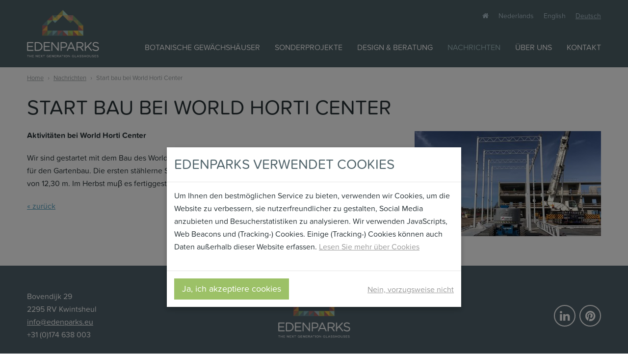

--- FILE ---
content_type: text/html; charset=utf-8
request_url: https://www.edenparks.eu/de/nieuws/start-bau-bei-world-horti-center
body_size: 3189
content:
<!DOCTYPE html>
<!--[if IE 7]><html lang="de" class="lt-ie8 lt-ie9 lt-ie10 ie7"><![endif]-->
<!--[if IE 8]><html lang="de" class="lt-ie9 lt-ie10 ie8"><![endif]-->
<!--[if IE 9]><html lang="de" class="lt-ie10 ie9"><![endif]-->
<!--[if gt IE 9]><!--><html lang="de"><!--<![endif]-->
<head>
	<meta charset="utf-8">
	<meta http-equiv="X-UA-Compatible" content="IE=edge,chrome=1">
	<title>Smiemans ist gestartet mit dem Bau des World Horti Centers, das Internationale Kenntnis- und Innovationszentrum für den Gartenbau.</title>
	<meta name="description" content="Smiemans ist gestartet mit dem Bau des World Horti Centers, das Internationale Kenntnis- und Innovationszentrum für den Gartenbau.">
	<meta name="keywords" content="Aktivitäten bei World Horti Center bau Smiemans das Internationale Kenntnis- und Innovationszentrum für den Gartenbau">
	<meta name="viewport" content="width=device-width, initial-scale=1.0">
	<link rel="apple-touch-icon" sizes="180x180" href="/apple-touch-icon.png">
	<link rel="icon" type="image/png" sizes="32x32" href="/favicon-32x32.png">
	<link rel="icon" type="image/png" sizes="16x16" href="/favicon-16x16.png">
	<link rel="manifest" href="/site.webmanifest">
	<link rel="mask-icon" href="/safari-pinned-tab.svg" color="#9cc167">
	<meta name="msapplication-TileColor" content="#50636d">
	<meta name="theme-color" content="#50636d">

		<meta property="og:site_name" content="Edenparks">
	<meta property="og:title" content="Smiemans ist gestartet mit dem Bau des World Horti Centers, das Internationale Kenntnis- und Innovationszentrum für den Gartenbau.">
	<meta property="og:image" content="https://www.edenparks.eu/assets/img/edenparks-logo.png">
	<meta property="og:description" content="Smiemans ist gestartet mit dem Bau des World Horti Centers, das Internationale Kenntnis- und Innovationszentrum für den Gartenbau.">
	<meta property="og:url" content="https://www.edenparks.eu/de/nieuws/start-bau-bei-world-horti-center">
	<link href="//maxcdn.bootstrapcdn.com/font-awesome/4.2.0/css/font-awesome.min.css" rel="stylesheet">
	<link rel="stylesheet" href="https://www.edenparks.eu/assets/cache/b9cabbf164701f4a2e77b8d1eca05da9.css" type="text/css">
	<!-- HTML5 shim and Respond.js IE8 support of HTML5 elements and media queries -->
	<!--[if lt IE 9]>
	<script src="https://www.edenparks.eu/assets/cache/2b255572e29b5863999650054f8ecb69.js"></script>	<![endif]-->

	<script type="text/javascript" src="https://use.typekit.net/ygu7ygt.js"></script>
	<script type="text/javascript">try{Typekit.load();}catch(e){}</script>

</head>
<body class="page-nieuws">


<div class="assist">
	<p>Ga direct naar <a href="#content">de inhoud</a>.</p>
</div>

<!--[if lt IE 8]>
<section class="alert alert-danger">
	<div class="container">Uw browser is te oud om gebruik te kunnen maken van deze website.<br>
	<a class="alert-link" href="https://www.whatbrowser.org/intl/nl/" rel="external">Upgrade uw browser</a> of download <a class="alert-link" href="https://www.google.com/chrome" rel="external">Google Chrome</a> of <a class="alert-link" href="https://www.firefox.com/" rel="external">Firefox</a> voor een snellere, betere en veiliger webervaring.</div>
</section>
<![endif]-->

<header id="header" class="header">
	<div class="container">

		<div class="logo"><a href="https://www.edenparks.eu/de"><img src="https://www.edenparks.eu/assets/img/edenparks-logo.png" alt="www.edenparks.eu"></a></div>

		<a class="nav-toggle visible-xs js-toggle" data-target="#nav">
			<span class="icon-bar"></span>
			<span class="icon-bar"></span>
			<span class="icon-bar"></span>
		</a>

		<nav id="nav" class="nav">
			<ul class="nav-main">
				<li><a class="" href="https://www.edenparks.eu/de/botanische-kassen">Botanische Gewächshäuser<i class="fa fa-angle-down"></i></a>
					<ul>
												<li><a class="" href="https://www.edenparks.eu/de/botanische-kassen/klima">Klima</a></li>
												<li><a class="" href="https://www.edenparks.eu/de/botanische-kassen/gewachshausdesign">Gewächshaus-design</a></li>
												<li><a class="" href="https://www.edenparks.eu/de/botanische-kassen/nachhaltigkeit">Nachhaltigkeit</a></li>
												<li><a class="" href="https://www.edenparks.eu/de/botanische-kassen/vorgehensweise">Vorgehensweise</a></li>
											</ul>
				</li>
				<li><a class="" href="https://www.edenparks.eu/de/speciale-projecten">Sonderprojekte<i class="fa fa-angle-down"></i></a>
					<ul>
												<li><a class="" href="https://www.edenparks.eu/de/speciale-projecten/glashaus-design">Glashaus-design</a></li>
												<li><a class="" href="https://www.edenparks.eu/de/speciale-projecten/vom-themenpark-bis-zum-museum">Vom Themenpark bis zum Museum</a></li>
												<li><a class="" href="https://www.edenparks.eu/de/speciale-projecten/innenraum">Innenraum</a></li>
												<li><a class="" href="https://www.edenparks.eu/de/speciale-projecten/nachhaltigkeit">Nachhaltigkeit</a></li>
											</ul>
				</li>
				<!-- <li><a class="" href="https://www.edenparks.eu/de/expositie">Ausstellung</a>
					<ul>
											</ul>
				</li> -->
				<li><a class="" href="https://www.edenparks.eu/de/ontwerp-advies">Design &amp; Beratung<i class="fa fa-angle-down"></i></a>
					<ul>
												<li><a class="" href="https://www.edenparks.eu/de/ontwerp-advies/design">Design</a></li>
												<li><a class="" href="https://www.edenparks.eu/de/ontwerp-advies/nachhaltigkeit">Nachhaltigkeit</a></li>
											</ul>
				</li>
				<li><a class="active" href="https://www.edenparks.eu/de/nieuws">Nachrichten</a></li>
				<li><a class="" href="https://www.edenparks.eu/de/overons">Über uns</a></li>
				<li><a class="" href="https://www.edenparks.eu/de/contact">Kontakt</a></li>
			</ul>

			<!-- <ul class="nav-inline nav-top">
				<li><a class="" href="https://www.edenparks.eu/de"><i class="fa fa-home"></i></a></li>
				<li><a class="" href="https://www.edenparks.eu/de/overons">Über uns</a></li>
				<li><a href="https://www.edenparks.eu/de/overons/ecologische-footprint">Nachhaltigkeit</a></li>
				<li class="visible-md visible-lg"><a href="https://www.edenparks.eu/de/overons/smiemans-projecten">Smiemans Projecten</a></li>
				<li><a class="active" href="https://www.edenparks.eu/de/nieuws">Nachrichten</a></li>
			</ul> -->

			<ul class="nav-inline nav-language">
				<li><a class="" href="https://www.edenparks.eu/de"><i class="fa fa-home"></i></a></li>
				<li><a class="" href="https://www.edenparks.eu/nl">Nederlands</a></li>
				<li><a class="" href="https://www.edenparks.eu/en">English</a></li>
				<li><a class="active" href="https://www.edenparks.eu/de">Deutsch</a></li>
			</ul>
		</nav>

	</div>

</header>


<section class="main" id="content">
	<div class="container">

	

	<ul class="list-inline breadcrumb hidden-xs">
		<li><a href="https://www.edenparks.eu/de">Home</a></li>
				<li><a href="https://www.edenparks.eu/de/nieuws">Nachrichten</a></li>
				<li>Start bau bei World Horti Center</li>
	</ul>
	
	<h1>Start bau bei World Horti Center</h1>

	
		<p><img class="pull-right" src="/image/380/380/fit/special/WOW/Eerste-kolommen-staal.jpg" alt="foto Start bau bei World Horti Center"></p>
	

	<p><strong><span id="result_box" class="short_text" lang="de">Aktivit&auml;ten bei&nbsp;</span>World Horti Center </strong></p><p>Wir sind gestartet mit dem Bau des World Horti Centers, das Internationale Kenntnis- und Innovationszentrum f&uuml;r den Gartenbau. Die ersten st&auml;hlerne S&auml;ulen stehen. Das Geb&auml;ude wird ca. 4.520 m&sup2; gro&beta; mit einer H&ouml;he von 12,30 m. Im Herbst mu&beta; es fertiggestellt werden.&nbsp;</p>	

	
	

	

	

		<p><a href="https://www.edenparks.eu/de/nieuws">&laquo; zur&uuml;ck</a></p>
		

	</div>
</section>

<footer class="footer">
	
	<div class="footer-dark">
		<div class="container">
			<div class="row">
				<div class="col-sm-4 mb-20">
					<p>Bovendijk 29<br>
						2295 RV Kwintsheul<br>
						<a href="mailto:info@edenparks.eu">info@edenparks.eu</a><br>
						+31 (0)174 638 003</p>
				</div>
				<div class="col-sm-4 mb-20 text-center">
					<p><span class="logo"><a href="https://www.edenparks.eu/de"><img alt="www.edenparks.eu" src="https://www.edenparks.eu/assets/img/edenparks-logo.png"></a></span></p>
				</div>
				<div class="col-sm-4 mt-30 text-right">
					<p>
						<!-- <a href="#" class="btn-rounded" rel="external" title="twitter"><i class="fa fa-twitter"></i></a> -->
						<!-- <a href="#" class="btn-rounded" rel="external" title="facebook"><i class="fa fa-facebook"></i></a> -->
						<a href="https://www.linkedin.com/pub/jeroen-smiemans/0/642/525" class="btn-rounded" rel="external" title="linkedin"><i class="fa fa-linkedin"></i></a>
						<a href="https://nl.pinterest.com/EdenParks4u/_created/" class="btn-rounded" rel="external" title="youtube"><i class="fa fa-pinterest"></i></a>
					</p>
				</div>
			</div>
		</div>
	</div>

	<div class="footer-white">
		<div class="container text-center text-sm">
			<p>Eden Parks ist Teil Smiemans Projekte | &copy; Copyright EdenParks  |
				<a href="https://www.edenparks.eu/de/voorwaarden">Allgemeine Geschäftsbedingungen</a>  |
				<a href="https://www.edenparks.eu/de/privacyverklaring">Datenschutzerklärung</a> |
				<a href="https://www.edenparks.eu/de/disclaimer">Disclaimer</a> |
				<a href="https://www.edenparks.eu/de/cookies">Cookies</a>
			</p>
		</div>
	</div>

</footer>


<!-- javascript page -->
<script src="https://www.edenparks.eu/assets/cache/183948a26bca2d1606fefad363d8e2c6.js"></script>



	<div class="modal" id="tracking_consent_modal">
		<div class="modal-dialog">
			<div class="modal-content">
				<div class="modal-header">
					<h2 class="modal-title">Edenparks verwendet cookies</h2>
				</div>
				<div class="modal-body">
											<p>Um Ihnen den bestmöglichen Service zu bieten, verwenden wir Cookies, um die Website zu verbessern, sie nutzerfreundlicher zu gestalten, Social Media anzubieten und Besucherstatistiken zu analysieren. Wir verwenden JavaScripts, Web Beacons und (Tracking-) Cookies. Einige (Tracking-) Cookies können auch Daten außerhalb dieser Website erfassen. <a class="text-muted" href="https://www.edenparks.eu/de/cookies?hide_tracking_consent">Lesen Sie mehr über Cookies</a>
						</p>
									</div>
				<div class="modal-footer">
					<a href="?tracking_consent=1" class="btn btn-success btn-lg pull-left">Ja, ich akzeptiere cookies</a>
					<a class="text-muted" href="?tracking_consent=0" style="display: inline-block; margin-top: 10px;">Nein, vorzugsweise nicht</a>
				</div>
			</div>
		</div>
	</div>


</body>
</html>